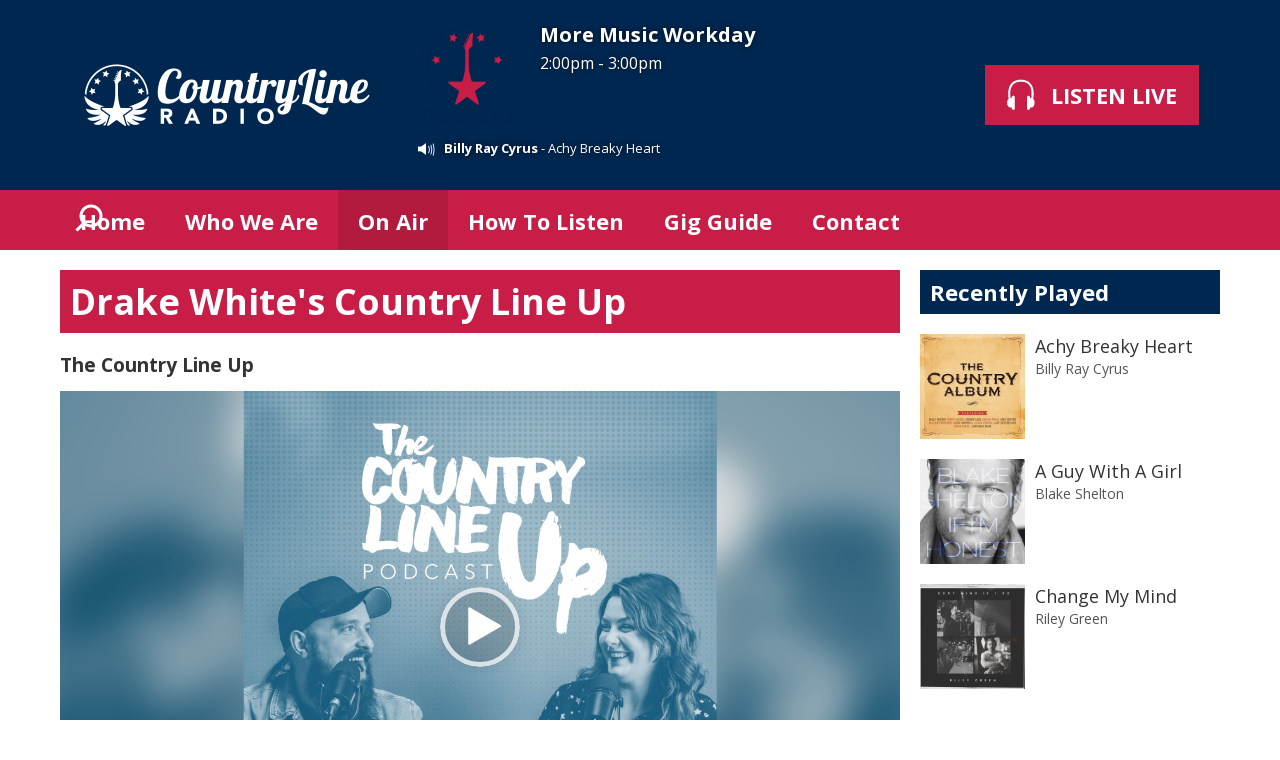

--- FILE ---
content_type: text/html; charset=UTF-8
request_url: https://www.countryline.radio/on-air/podcasts/the-country-line-up/episode/drake-whites-country-line-up/?autoplay=1
body_size: 7473
content:
<!DOCTYPE HTML>
<html  lang="en">

<head>
    <meta http-equiv="Content-Type" content="text/html; charset=utf-8">
<title>Drake White&#039;s Country Line Up - The Country Line Up - CountryLine Radio</title>
<meta name="description" content="These artists tour the world - headline some of the greatest country music festivals around... But have you ever wondered who THEY&#039;D love to see live? The Country Line Up podcast takes the biggest names in country music, and gives them the booking power to create their dream festival line up. From the iconic, to the indies - your hosts, broadcaster Sophia Franklin and UK country artist Tim Prottey-Jones, give you a backstage pass to a festival like no other.">
<meta name="keywords" content="UK Country Radio Music Country Hits Classics Chris Country, CountryLine Radio, playing Country Hits, Nashville, Country music">
<meta name="robots" content="noodp, noydir">

<!-- Facebook -->
<meta property="og:url" content="https://www.countryline.radio/on-air/podcasts/the-country-line-up/episode/drake-whites-country-line-up/">
<meta property="og:title" content="Drake White&#039;s Country Line Up - The Country Line Up">
<meta property="og:image:url" content="https://storage.buzzsprout.com/8ydf3gtdhas8oiu0wab9rqwwfjgf?.jpg">
<meta property="og:image:width" content="3000">
<meta property="og:image:height" content="3000">
<meta property="og:image:type" content="image/jpeg">
<meta property="og:description" content="These artists tour the world - headline some of the greatest country music festivals around... But have you ever wondered who THEY&#039;D love to see live? The Country Line Up podcast takes the biggest names in country music, and gives them the booking power to create their dream festival line up. From the iconic, to the indies - your hosts, broadcaster Sophia Franklin and UK country artist Tim Prottey-Jones, give you a backstage pass to a festival like no other.">
<meta property="og:site_name" content="CountryLine Radio">
<meta property="og:type" content="article">

<!-- X.com -->
<meta name="twitter:card" content="summary">
<meta name="twitter:title" content="Drake White&#039;s Country Line Up - The Country Line Up">
<meta name="twitter:description" content="These artists tour the world - headline some of the greatest country music festivals around... But have you ever wondered who THEY&#039;D love to see live? The Country Line Up podcast takes the biggest names in country music, and gives them the booking power to create their dream festival line up. From the iconic, to the indies - your hosts, broadcaster Sophia Franklin and UK country artist Tim Prottey-Jones, give you a backstage pass to a festival like no other.">
<meta name="twitter:image" content="https://storage.buzzsprout.com/8ydf3gtdhas8oiu0wab9rqwwfjgf?.jpg">
<meta name="twitter:site" content="@CountryLineRad">

<!-- iOS App ID -->
<meta name="apple-itunes-app" content="app-id=692975825">

<!-- Icons -->
<link rel="icon" href="https://mmo.aiircdn.com/67/6553d07f89f9a.png">
<link rel="apple-touch-icon" href="https://mmo.aiircdn.com/67/6553d07f89f9a.png">


<!-- Common CSS -->
<link type="text/css" href="https://c.aiircdn.com/fe/css/dist/afe-f98a36ef05.min.css" rel="stylesheet" media="screen">

<!-- Common JS -->
<script src="https://code.jquery.com/jquery-1.12.2.min.js"></script>
<script src="https://c.aiircdn.com/fe/js/dist/runtime.5b7a401a6565a36fd210.js"></script>
<script src="https://c.aiircdn.com/fe/js/dist/vendor.f6700a934cd0ca45fcf8.js"></script>
<script src="https://c.aiircdn.com/fe/js/dist/afe.10a5ff067c9b70ffe138.js"></script>

<script>
gm.properties = {"site_id":"160","page_id":null,"page_path_no_tll":"\/on-air\/podcasts\/the-country-line-up\/episode\/drake-whites-country-line-up\/","service_id":"3335"};
</script>


    <meta name="viewport" content="width=device-width, minimum-scale=1.0, initial-scale=1.0">

    <link rel="stylesheet" href="https://a.aiircdn.com/d/c/2579-rdwyqnct29ekkn.css">

    <script src="//ajax.googleapis.com/ajax/libs/webfont/1/webfont.js"></script>
    <script src="https://a.aiircdn.com/d/j/2580-c6cppm4wvoxfd1.js"></script>

<script async src="//pagead2.googlesyndication.com/pagead/js/adsbygoogle.js"></script>
<script>
  (adsbygoogle = window.adsbygoogle || []).push({
    google_ad_client: "ca-pub-7043531166918429",
    enable_page_level_ads: true
  });
</script>
<link rel="stylesheet" type="text/css" href="https://c.aiircdn.com/mediaelement/d/me-a6265efa5c.min.css" />
</head>
<body data-controller="ads" >



<div id="fb-root"></div>
<script async defer crossorigin="anonymous" 
        src="https://connect.facebook.net/en_US/sdk.js#xfbml=1&version=v13.0&autoLogAppEvents=1"
        ></script>

<!-- Google Tag Manager -->
<script>(function(w,d,s,l,i){w[l]=w[l]||[];w[l].push({'gtm.start':
new Date().getTime(),event:'gtm.js'});var f=d.getElementsByTagName(s)[0],
j=d.createElement(s),dl=l!='dataLayer'?'&l='+l:'';j.async=true;j.src=
'https://www.googletagmanager.com/gtm.js?id='+i+dl;f.parentNode.insertBefore(j,f);
})(window,document,'script','dataLayer','GTM-TPQB2KRP');</script>
<!-- End Google Tag Manager -->
<script async src="https://pagead2.googlesyndication.com/pagead/js/adsbygoogle.js?client=ca-pub-7372602089324604"
     crossorigin="anonymous"></script>
<!-- Google tag (gtag.js) -->
<script async src="https://www.googletagmanager.com/gtag/js?id=G-30CDZDFG3M"></script>
<script>
  window.dataLayer = window.dataLayer || [];
  function gtag(){dataLayer.push(arguments);}
  gtag('js', new Date());

  gtag('config', 'G-30CDZDFG3M');
</script>
<script>
(function(i,s,o,g,r,a,m){i['GoogleAnalyticsObject']=r;i[r]=i[r]||function(){
(i[r].q=i[r].q||[]).push(arguments)},i[r].l=1*new Date();a=s.createElement(o),
m=s.getElementsByTagName(o)[0];a.async=1;a.src=g;m.parentNode.insertBefore(a,m)
})(window,document,'script','//www.google-analytics.com/analytics.js','ga');

ga('create', 'UA-39812424-1', 'auto');
ga('send', 'pageview');

</script>

<div class="c-site-overlay  js-site-overlay"></div>

<div class="c-site-wrapper js-slide-move">

    <header class="c-header">

        <div class="c-leaderboard-wrapper  js-takeover-wrap">
            <div class="c-ad c-leaderboard js-spacing-on-load">

                <div class="gm-adpos" 
     data-ads-target="pos" 
     data-pos-id="5861" 
     id="ad-pos-5861"
 ></div>

            </div>
        </div>

        <div class="o-wrapper">

            <div class="dv-grid is-vertical-middle">

                <div class="dv-grid__item three-tenths m-two-fifths s-one-whole">

                    <a href="/" class="c-logo">

                        <span class="u-access">CountryLine Radio</span>

                    </a>

                </div><!--


                --><div class="dv-grid__item seven-tenths m-three-fifths s-one-whole">

                    <div class="dv-grid is-vertical-middle">

                        <div class="dv-grid__item two-thirds m-one-whole s-hide">

                                                        <div class="c-on-air">

                                <a href="" class="c-on-air__link">

                                    <img src="https://mmo.aiircdn.com/67/65548ec8e77e7.png" class="c-on-air__img  xl-one-fifth  one-quarter  s-one-sixth" alt="">

                                    <h2 class="c-on-air__show">More Music Workday</h2>

                                                                            <p class="s-m-hide c-on-air__header"> <span class="c-on-air__meta"> 2:00pm -  3:00pm</span></p>
                                                                    </a>


                                
                                                                    <div class="c-now-playing">

                                        <i class="c-now-playing__icon">Now Playing: </i><a href="/music/artist/billy-ray-cyrus/" class="c-now-playing__link">Billy Ray Cyrus</a> - Achy Breaky Heart

                                    </div>

                                
                            </div>
                            
                        </div><!--

                        --><div class="dv-grid__item one-third s-m-one-whole u-text-centered">

                            <div class="c-listen-wrapper">
                                                                    
                                        <a href="/player/"
                                           target="_blank"
                                           data-popup-size=""
                                           class="c-listen-live">
                                            <svg class="c-listen-live__icon" width="28" height="32" viewBox="0 0 28 32" xmlns="http://www.w3.org/2000/svg"><path d="M13.9.7c7 0 11 3.6 12.3 9.4.6 2.6.6 5.3.3 7.8v.4l-.2.5v.4l-.2.6c1 .9 1.5 2.3 1.5 4 0 2.7-1.5 4.8-3.4 4.8-.5 0-.9-.1-1.3-.3v1a1.5 1.5 0 01-3 .2V18.3a1.5 1.5 0 013-.2v1.2c.4-.2.8-.3 1.3-.3l.1-.3.1-.4v-.5a24.2 24.2 0 00-.2-7.3C23.1 5.5 20 2.7 14 2.7c-6.1 0-9.3 2.9-10.4 7.8-.5 2.3-.5 4.8-.2 7.1v.8l.1.3v.3c.5 0 1 0 1.3.3v-1a1.5 1.5 0 013-.2v11.2a1.5 1.5 0 01-3 .2v-1.2l-1.2.3c-2 0-3.5-2.1-3.5-4.8 0-1.7.6-3.2 1.6-4.1l-.1-.6v-.3l-.2-.5v-.4c-.3-2.6-.3-5.2.3-7.8C2.9 4.3 6.8.7 13.9.7z" fill="currentColor" fill-rule="nonzero"/></svg>
                                            <strong class="c-listen-live__text">Listen Live</strong>
                                        </a>

                                                                    
                                                            </div>

                        </div>

                    </div>

                </div>


            </div>

        </div>

    </header>

    <div class="c-nav-primary-wrapper js-nav-primary-wrapper">

        <div class=" o-wrapper ">

            <nav class="c-nav-primary">

                <h2 class="u-access"><a href="/">Navigation</a></h2>

                <button class="c-nav-toggle  js-toggle-navigation">
                    <div class="c-nav-icon">
                        <i class="c-nav-toggle__line"></i><i class="c-nav-toggle__line"></i><i class="c-nav-toggle__line"></i>
                    </div>
                    <strong class="c-nav-toggle__title">Menu</strong>
                </button>

                <ul class="global-nav-top"><li class="nav--home "><div><a href="/">
                    Home
                </a></div></li><li class="nav--about "><div><a href="/about/">
                    Who We Are
                </a></div></li><li class="nav--on-air on"><div><a href="/on-air/">
                    On Air
                </a></div><ul><li><a href="/on-air/">
                                Schedule
                            </a></li><li><a href="/on-air/staff/">
                                Our Presenters
                            </a></li><li><a href="/on-air/played/">
                                Recently Played
                            </a></li><li><a href="/on-air/playlist/">
                                Playlist
                            </a></li></ul></li><li class="nav--listen "><div><a href="/listen/">
                    How To Listen
                </a></div><ul><li><a href="/listen/">
                                DAB and Streaming
                            </a></li><li><a href="/listen/listening-on-sonos/">
                                Sonos
                            </a></li><li><a href="/listen/apple-tv/">
                                Apple TV
                            </a></li></ul></li><li class="nav--gig-guide "><div><a href="/gig-guide/">
                    Gig Guide
                </a></div></li><li class="nav--contact "><div><a href="/contact/">
                    Contact
                </a></div><ul><li><a href="/contact/">
                                Contact CountryLine Radio
                            </a></li><li><a href="/contact/privacy-policy/">
                                Privacy Policy
                            </a></li><li><a href="/contact/sign-up-for-our-newsletter/">
                                Newsletter Signup
                            </a></li></ul></li></ul>

                <button type="button" class="c-search-toggle c-search__icon  c-search__icon--white  js-search-toggle  l-show  sm-show  s-show">
                    Toggle Search Visibility
                </button>

            </nav>

        </div><div class="c-nav-overspill   js-top-nav  js-slide-move">
            <ul></ul>
        </div>

        <div class="c-search  js-search">

            <h2 class="u-access">Search</h2>

            <form class="o-wrapper  c-search__form" action="/searchresults/" method="get">

                <div class="dv-grid is-vertical-middle">

                    <div class="dv-grid__item one-whole">

                        <label class="u-access" for="q">Search</label>

                        <input placeholder="Search..." class="c-search__input  js-search__input" id="q" type="search" name="q">

                    </div><!--

                        --><button class="c-search__submit" type="submit">Search</button>


                </div>

            </form>

        </div>

    </div>

    <main class="c-page-main">
    <div class="o-wrapper ">
        <div class="c-ad c-billboard js-spacing-on-load"><div class="gm-adpos" 
     data-ads-target="pos" 
     data-pos-id="8404" 
     id="ad-pos-8404"
 ></div></div>


            <div class="dv-grid u-mb">

                <div class="dv-grid__item one-whole  dv-grid__item--flex-300 ">

                    <h1 class="o-headline">Drake White's Country Line Up</h1>

                    <div class="s-page">
                        
<div class="aiir-podcasts aiir-podcasts--episode">

    <h2 class="aiir-podcasts__episode-subhead">The Country Line Up</h2>

    
    <div class="aiir-media-player "
         data-controller="media-player">

        
            
                <video width="640" height="360" style="max-width:100%;" preload="none" playsinline autoplay data-request-url="/on-air/podcasts/record_request/?podcast_id=3429&amp;ep_id=181489">
                    <source src="https://www.buzzsprout.com/1866220/9646989-drake-white-s-country-line-up.mp3" >
                    <link href="https://storage.buzzsprout.com/8ydf3gtdhas8oiu0wab9rqwwfjgf?.jpg" rel="audioposter">
                </video>

            
        
    </div>



    <ul class="gm-actions">
        <li>
            <a href="/on-air/podcasts/the-country-line-up/" class="icon icon-home s-icon-only">Podcast Home</a>
        </li>
        <li>
            <a href="https://www.buzzsprout.com/1866220/9646989-drake-white-s-country-line-up.mp3" class="icon icon-download" download target="_blank">Download Episode</a>
        </li>
    </ul>


    <p>
        Thursday, 2 December 2021 - 34 minutes
    </p>

            <p>On episode three of <em>The Country Line Up , </em>hear the soulful and inspirational tails of Alabama&apos;s <b>Drake White.</b><br/><br/>From opening for the likes of Eric Church, Luke Bryan and Lynyrd Skynyrd - to  touring solo shows that have crowds encapsulated - Drake shares in his journey as he puts together one show stopping dream festival line up.<br/><br/>Hear stories of singing growing up, big breaks and returning to the stage after tragedy struck from Drake White as he joins our host Sophia Franklin.<br/><br/>For more exclusive country music content - download the Country Line app now.</p>
    
    
    
    <h2>Subscribe to this podcast</h2>

    <ul class="aiir-podcasts-sub-list"
        data-controller="podcast-subscribe">
                <li class="aiir-podcasts-sub-list__item"
            data-podcast-subscribe-target="item"
            data-os="ios"
            style="display:none">
            <a href="pcast://feeds.buzzsprout.com/1866220.rss" class="aiir-podcasts-sub-button" target="_blank">
                <img class="aiir-podcasts-sub-button__icon" alt="" src="https://i.aiircdn.com/podcast/apple-podcasts.svg" />
                <span class="aiir-podcasts-sub-button__label">Apple Podcasts</span>
            </a>
        </li>

                <li class="aiir-podcasts-sub-list__item"
            data-podcast-subscribe-target="item"
            data-os="desktop">
            <a href="podcast://feeds.buzzsprout.com/1866220.rss" class="aiir-podcasts-sub-button" target="_blank">
                <img class="aiir-podcasts-sub-button__icon" alt="" src="https://i.aiircdn.com/podcast/apple-podcasts.svg" />
                <span class="aiir-podcasts-sub-button__label">Apple Podcasts</span>
            </a>
        </li>

        
        <li class="aiir-podcasts-sub-list__item">
            <a href="https://feeds.buzzsprout.com/1866220.rss" class="aiir-podcasts-sub-button" target="_blank">
                <img class="aiir-podcasts-sub-button__icon" alt="" src="https://i.aiircdn.com/podcast/rss.svg" />
                <span class="aiir-podcasts-sub-button__label">RSS Feed</span>
            </a>
        </li>
    </ul>


    
<div class="aiir-share">
    <h2 class="aiir-share__header">Share</h2>
    <ul class="aiir-share__list">
        <li class="aiir-share__item">
            <a href="https://www.facebook.com/sharer/sharer.php?u=https%3A%2F%2Fwww.countryline.radio%2Fon-air%2Fpodcasts%2Fthe-country-line-up%2Fepisode%2Fdrake-whites-country-line-up%2F" 
               class="aiir-share__link aiir-share__link--facebook" 
               data-controller="popup"
               data-action="click->popup#open"
               data-popup-size-param="550x500"
               target="_blank">
                <span class="access">Share on Facebook</span>
                <svg class="aiir-share__icon" viewBox="0 0 24 24" xmlns="http://www.w3.org/2000/svg" fill-rule="evenodd" clip-rule="evenodd" stroke-linejoin="round"><path d="M23.9981 11.9991C23.9981 5.37216 18.626 0 11.9991 0C5.37216 0 0 5.37216 0 11.9991C0 17.9882 4.38789 22.9522 10.1242 23.8524V15.4676H7.07758V11.9991H10.1242V9.35553C10.1242 6.34826 11.9156 4.68714 14.6564 4.68714C15.9692 4.68714 17.3424 4.92149 17.3424 4.92149V7.87439H15.8294C14.3388 7.87439 13.8739 8.79933 13.8739 9.74824V11.9991H17.2018L16.6698 15.4676H13.8739V23.8524C19.6103 22.9522 23.9981 17.9882 23.9981 11.9991Z"></path></svg>
            </a>
        </li>
        <li class="aiir-share__item aiir-share__item--mobile-only">
            <a href="fb-messenger://share?link=https%3A%2F%2Fwww.countryline.radio%2Fon-air%2Fpodcasts%2Fthe-country-line-up%2Fepisode%2Fdrake-whites-country-line-up%2F" 
               class="aiir-share__link aiir-share__link--messenger">
                <span class="access">Share on Messenger</span>
                <svg class="aiir-share__icon" viewBox="0 0 16 16" xmlns="http://www.w3.org/2000/svg" fill-rule="evenodd" clip-rule="evenodd" stroke-linejoin="round" stroke-miterlimit="1.414"><path d="M8 0C3.582 0 0 3.316 0 7.407c0 2.332 1.163 4.41 2.98 5.77V16l2.725-1.495c.727.2 1.497.31 2.295.31 4.418 0 8-3.317 8-7.408C16 3.317 12.418 0 8 0zm.795 9.975L6.758 7.802 2.783 9.975l4.372-4.642 2.087 2.173 3.926-2.173-4.373 4.642z" fill-rule="nonzero"></path></svg>
            </a>
        </li>
        <li class="aiir-share__item aiir-share__item--desktop-only">
            <a href="http://www.facebook.com/dialog/send?&app_id=1850503301852189&link=https%3A%2F%2Fwww.countryline.radio%2Fon-air%2Fpodcasts%2Fthe-country-line-up%2Fepisode%2Fdrake-whites-country-line-up%2F&redirect_uri=https%3A%2F%2Fwww.countryline.radio%2Fon-air%2Fpodcasts%2Fthe-country-line-up%2Fepisode%2Fdrake-whites-country-line-up%2F&display=popup" 
               class="aiir-share__link aiir-share__link--messenger" 
               data-controller="popup"
               data-action="click->popup#open"
               data-popup-size-param="645x580"
               target="_blank">
                <span class="access">Share on Messenger</span>
                <svg class="aiir-share__icon" viewBox="0 0 16 16" xmlns="http://www.w3.org/2000/svg" fill-rule="evenodd" clip-rule="evenodd" stroke-linejoin="round" stroke-miterlimit="1.414"><path d="M8 0C3.582 0 0 3.316 0 7.407c0 2.332 1.163 4.41 2.98 5.77V16l2.725-1.495c.727.2 1.497.31 2.295.31 4.418 0 8-3.317 8-7.408C16 3.317 12.418 0 8 0zm.795 9.975L6.758 7.802 2.783 9.975l4.372-4.642 2.087 2.173 3.926-2.173-4.373 4.642z" fill-rule="nonzero"></path></svg>
            </a>
        </li>
        <li class="aiir-share__item">
            <a href="https://twitter.com/intent/tweet?url=https%3A%2F%2Fwww.countryline.radio%2Fon-air%2Fpodcasts%2Fthe-country-line-up%2Fepisode%2Fdrake-whites-country-line-up%2F&text=" 
            class="aiir-share__link aiir-share__link--twitter" 
            data-controller="popup"
            data-action="click->popup#open"
            data-popup-size-param="550x400"
            target="_blank">
                <span class="access">Share on X</span>
                <svg class="aiir-share__icon" role="img" viewBox="0 0 24 24" xmlns="http://www.w3.org/2000/svg"><path d="M18.901 1.153h3.68l-8.04 9.19L24 22.846h-7.406l-5.8-7.584-6.638 7.584H.474l8.6-9.83L0 1.154h7.594l5.243 6.932ZM17.61 20.644h2.039L6.486 3.24H4.298Z"/></svg>
            </a>
        </li>
         <li class="aiir-share__item">
            <a href="https://wa.me/?text=https%3A%2F%2Fwww.countryline.radio%2Fon-air%2Fpodcasts%2Fthe-country-line-up%2Fepisode%2Fdrake-whites-country-line-up%2F" 
               class="aiir-share__link aiir-share__link--whatsapp" 
               data-action="share/whatsapp/share">
                <span class="access">Share on Whatsapp</span>
                <svg class="aiir-share__icon" viewBox="0 0 16 16" xmlns="http://www.w3.org/2000/svg" fill-rule="evenodd" clip-rule="evenodd" stroke-linejoin="round" stroke-miterlimit="1.414"><path d="M11.665 9.588c-.2-.1-1.177-.578-1.36-.644-.182-.067-.315-.1-.448.1-.132.197-.514.643-.63.775-.116.13-.232.14-.43.05-.2-.1-.842-.31-1.602-.99-.592-.53-.99-1.18-1.107-1.38-.116-.2-.013-.31.087-.41.09-.09.2-.23.3-.35.098-.12.13-.2.198-.33.066-.14.033-.25-.017-.35-.05-.1-.448-1.08-.614-1.47-.16-.39-.325-.34-.448-.34-.115-.01-.248-.01-.38-.01-.134 0-.35.05-.532.24-.182.2-.696.68-.696 1.65s.713 1.91.812 2.05c.1.13 1.404 2.13 3.4 2.99.476.2.846.32 1.136.42.476.15.91.13 1.253.08.383-.06 1.178-.48 1.344-.95.17-.47.17-.86.12-.95-.05-.09-.18-.14-.38-.23M8.04 14.5h-.01c-1.18 0-2.35-.32-3.37-.92l-.24-.143-2.5.65.67-2.43-.16-.25c-.66-1.05-1.01-2.26-1.01-3.506 0-3.63 2.97-6.59 6.628-6.59 1.77 0 3.43.69 4.68 1.94 1.25 1.24 1.94 2.9 1.94 4.66-.003 3.63-2.973 6.59-6.623 6.59M13.68 2.3C12.16.83 10.16 0 8.03 0 3.642 0 .07 3.556.067 7.928c0 1.397.366 2.76 1.063 3.964L0 16l4.223-1.102c1.164.63 2.474.964 3.807.965h.004c4.39 0 7.964-3.557 7.966-7.93 0-2.117-.827-4.11-2.33-5.608"></path></svg>
            </a>
        </li>
    </ul>
</div>

    
    
</div>

                    </div>

                    


                </div><!--

                    --><div class="dv-grid__item dv-grid__item--fix-300 c-page-secondary">


                    <div class="c-ad  c-mpu js-spacing-on-load">
                        <div class="gm-adpos" 
     data-ads-target="pos" 
     data-pos-id="5858" 
     id="ad-pos-5858"
 ></div>
                    </div>

                    <div class="o-content-block  tb-recently-played">

    <h2 class="o-headline"><a href="/on-air/played/" class="o-headline__main">Recently Played</a></h2>

    <div class="o-content-block__inner">
        <ul class="gm-sec" 
             data-grid-threshold="400"
            
                         data-mode="0">
                            <li class="c-pod">
                                        	                            <a href="/music/artist/billy-ray-cyrus/" class="c-pod__link"  tabindex="-1">
                                <img src="https://is2-ssl.mzstatic.com/image/thumb/Music69/v4/24/5f/fc/245ffcba-89fa-cfa9-a0bb-1a4ce43a35b5/source/600x600bb.jpg" alt="" class="c-pod__img aiir-u-ratio--cover-square" />
                            </a>
                    	                                        <div class="c-pod__content">
                        
                        <p class="c-pod__title">Achy Breaky Heart</p>

                                                	                            	<a href="/music/artist/billy-ray-cyrus/" class="c-pod__description">Billy Ray Cyrus</a>
                        	                                            </div>
                </li>
			                <li class="c-pod">
                                        	                            <a href="/music/artist/blake-shelton/" class="c-pod__link"  tabindex="-1">
                                <img src="https://is4-ssl.mzstatic.com/image/thumb/Music20/v4/c9/e8/74/c9e8740a-fdef-1195-183f-b83550b9ef58/source/600x600bb.jpg" alt="" class="c-pod__img aiir-u-ratio--cover-square" />
                            </a>
                    	                                        <div class="c-pod__content">
                        
                        <p class="c-pod__title">A Guy With A Girl</p>

                                                	                            	<a href="/music/artist/blake-shelton/" class="c-pod__description">Blake Shelton</a>
                        	                                            </div>
                </li>
			                <li class="c-pod">
                                        	                            <a href="/music/artist/riley-green/" class="c-pod__link"  tabindex="-1">
                                <img src="https://is1-ssl.mzstatic.com/image/thumb/Music211/v4/25/fb/18/25fb1804-5862-1936-9d98-d8e7b5513413/24BMR0005677.rgb.jpg/600x600bb.jpg" alt="" class="c-pod__img aiir-u-ratio--cover-square" />
                            </a>
                    	                                        <div class="c-pod__content">
                        
                        <p class="c-pod__title">Change My Mind</p>

                                                	                            	<a href="/music/artist/riley-green/" class="c-pod__description">Riley Green</a>
                        	                                            </div>
                </li>
			        </ul>
    </div>

</div><div class="o-content-block s-m-hide  tb-facebook-page">
    <div style="overflow:hidden;" class="tb-facebook-page__container">
	<div class="fb-page" data-href="https://www.facebook.com/countrylinerad" data-width="500" data-small-header="false" data-adapt-container-width="true" data-hide-cover="false" data-show-facepile="true"  data-tabs="timeline" data-show-posts="true"></div>
    </div>
</div>

                    <div class="c-ad  c-mpu js-spacing-on-load">
                        <div class="gm-adpos" 
     data-ads-target="pos" 
     data-pos-id="5859" 
     id="ad-pos-5859"
 ></div>
                    </div>

                </div>

            </div>

            <div class="c-bottom-ads"><div class="c-ad c-ad--rectangle js-spacing-on-load"><div class="gm-adpos" 
     data-ads-target="pos" 
     data-pos-id="8400" 
     id="ad-pos-8400"
 ></div></div><div class="c-ad c-ad--rectangle js-spacing-on-load"><div class="gm-adpos" 
     data-ads-target="pos" 
     data-pos-id="8401" 
     id="ad-pos-8401"
 ></div></div><div class="c-ad c-ad--rectangle js-spacing-on-load"><div class="gm-adpos" 
     data-ads-target="pos" 
     data-pos-id="8402" 
     id="ad-pos-8402"
 ></div></div><div class="c-ad c-ad--rectangle js-spacing-on-load"><div class="gm-adpos" 
     data-ads-target="pos" 
     data-pos-id="8403" 
     id="ad-pos-8403"
 ></div></div></div>


    </div>

        <div class="c-leaderboard-wrapper  js-takeover-wrap">
            <div class="c-ad c-leaderboard js-spacing-on-load">

                <div class="gm-adpos" 
     data-ads-target="pos" 
     data-pos-id="8399" 
     id="ad-pos-8399"
 ></div>

            </div>
        </div>
    </main>


    <footer class="c-page-footer">

        <div class="o-wrapper">

            
            

                        <p class="c-copyright">
                &copy; Copyright 2025 Country Broadcasting Ltd. Powered by <a href="https://aiir.com" target="_blank" title="Aiir radio website CMS">Aiir</a>.
            </p>
        </div>

    </footer>


</div>

<script>var themeSettings = {"flipbook_visible":"1","flipbook_seconds":"6","now_playing_visible":"1","font_family":"Open Sans","colour-primary":"#c81d46","colour-secondary":"#002750","footer_text":"","site_logo":"https:\/\/mmo.aiircdn.com\/67\/6622564769c1d.png","colour-footer":"#111111","header-background":"https:\/\/mmo.aiircdn.com\/67\/64ca63b30c580.png","header_theme":"lighttext","copyright":"Country Broadcasting Ltd","flipbook_hide_caption":"","footer_heading":"","flipbook_heading":"","header_heading":""};</script><a href="/_hp/" rel="nofollow" style="display: none" aria-hidden="true">On Air</a>
<script src="https://c.aiircdn.com/mediaelement/d/me-fe5ccf8e57.min.js"></script>
</body>
</html>


--- FILE ---
content_type: text/html; charset=utf-8
request_url: https://www.google.com/recaptcha/api2/aframe
body_size: 269
content:
<!DOCTYPE HTML><html><head><meta http-equiv="content-type" content="text/html; charset=UTF-8"></head><body><script nonce="qfPzQOlKKx9UvenCcfQ0Lw">/** Anti-fraud and anti-abuse applications only. See google.com/recaptcha */ try{var clients={'sodar':'https://pagead2.googlesyndication.com/pagead/sodar?'};window.addEventListener("message",function(a){try{if(a.source===window.parent){var b=JSON.parse(a.data);var c=clients[b['id']];if(c){var d=document.createElement('img');d.src=c+b['params']+'&rc='+(localStorage.getItem("rc::a")?sessionStorage.getItem("rc::b"):"");window.document.body.appendChild(d);sessionStorage.setItem("rc::e",parseInt(sessionStorage.getItem("rc::e")||0)+1);localStorage.setItem("rc::h",'1762267606850');}}}catch(b){}});window.parent.postMessage("_grecaptcha_ready", "*");}catch(b){}</script></body></html>

--- FILE ---
content_type: text/css
request_url: https://a.aiircdn.com/d/c/2579-rdwyqnct29ekkn.css
body_size: 8174
content:
@charset "UTF-8";
/*! normalize.css v3.0.2 | MIT License | git.io/normalize */html{font-family:sans-serif;-ms-text-size-adjust:100%;-webkit-text-size-adjust:100%}body{margin:0}article,aside,details,figcaption,figure,footer,header,hgroup,main,menu,nav,section,summary{display:block}audio,canvas,progress,video{display:inline-block;vertical-align:baseline}audio:not([controls]){display:none;height:0}[hidden],template{display:none}a{background-color:transparent}a:active,a:hover{outline:0}abbr[title]{border-bottom:1px dotted}b,strong{font-weight:bold}dfn{font-style:italic}h1{font-size:2em;margin:0.67em 0}mark{background:#ff0;color:#000}small{font-size:80%}sub,sup{font-size:75%;line-height:0;position:relative;vertical-align:baseline}sup{top:-0.5em}sub{bottom:-0.25em}img{border:0}svg:not(:root){overflow:hidden}figure{margin:1em 40px}hr{-moz-box-sizing:content-box;box-sizing:content-box;height:0}pre{overflow:auto}code,kbd,pre,samp{font-family:monospace, monospace;font-size:1em}button,input,optgroup,select,textarea{color:inherit;font:inherit;margin:0}button{overflow:visible}button,select{text-transform:none}button,html input[type="button"],input[type="reset"],input[type="submit"]{-webkit-appearance:button;cursor:pointer}button[disabled],html input[disabled]{cursor:default}button::-moz-focus-inner,input::-moz-focus-inner{border:0;padding:0}input{line-height:normal}input[type="checkbox"],input[type="radio"]{box-sizing:border-box;padding:0}input[type="number"]::-webkit-inner-spin-button,input[type="number"]::-webkit-outer-spin-button{height:auto}input[type="search"]{-webkit-appearance:textfield;-moz-box-sizing:content-box;-webkit-box-sizing:content-box;box-sizing:content-box}input[type="search"]::-webkit-search-cancel-button,input[type="search"]::-webkit-search-decoration{-webkit-appearance:none}fieldset{border:1px solid #c0c0c0;margin:0 2px;padding:0.35em 0.625em 0.75em}legend{border:0;padding:0}textarea{overflow:auto}optgroup{font-weight:bold}table{border-collapse:collapse;border-spacing:0}td,th{padding:0}html{-webkit-box-sizing:border-box;-moz-box-sizing:border-box;box-sizing:border-box}*,*:before,*:after{-webkit-box-sizing:inherit;-moz-box-sizing:inherit;box-sizing:inherit}body,h1,h2,h3,h4,h5,h6,p,blockquote,pre,dl,dd,ol,ul,form,fieldset,legend,figure,table,th,td,caption,hr{margin:0;padding:0}h1,h2,h3,h4,h5,h6,ul,ol,dl,blockquote,p,address,hr,table,fieldset,figure,pre{margin-bottom:1.25rem}ul,ol,dd{margin-left:1.25rem}body{--aiir-fw-actions-bg: #c81d46;--aiir-fw-actions-color: #ffffff;--aiir-fw-actions-hover-bg: #de204e;--aiir-fw-actions-hover-color: #ffffff;--aiir-fw-sec-button-bg: #c81d46;--aiir-fw-sec-button-color: #ffffff;--aiir-fw-sec-button-hover-bg: #de204e;--aiir-fw-sec-button-hover-color: #ffffff;--aiir-fw-sec-button-font-size: 0.875rem;--aiir-fw-sec-title-font-size: 1.125rem;--aiir-fw-sec-title-line-height: 1.25;--aiir-fw-sec-title-color: #333;--aiir-fw-sec-desc-font-size: 0.875rem;--aiir-fw-sec-subtext-font-size: 0.875rem;--aiir-fw-sec-meta-font-size: 0.875rem}html{font-size:1em}@media only screen and (max-width:480px){html{font-size:0.8em}}html,body{line-height:1.5;background-color:#FFF;color:#555;font-family:"Open Sans", sans-serif;-webkit-font-smoothing:antialiased;-moz-osx-font-smoothing:grayscale}h1{font-size:36px;font-size:2.25rem;line-height:1.3333333333}@media only screen and (max-width:480px){h1{font-size:28px;font-size:1.75rem;line-height:1.7142857143}}h2{font-size:28px;font-size:1.75rem;line-height:1.7142857143}@media only screen and (max-width:480px){h2{font-size:24px;font-size:1.5rem;line-height:1}}h3{font-size:24px;font-size:1.5rem;line-height:1}@media only screen and (max-width:480px){h3{font-size:20px;font-size:1.25rem;line-height:1.2}}h4{font-size:20px;font-size:1.25rem;line-height:1.2}@media only screen and (max-width:480px){h4{font-size:18px;font-size:1.125rem;line-height:1.3333333333}}h5{font-size:18px;font-size:1.125rem;line-height:1.3333333333}h6{font-size:16px;font-size:1rem;line-height:1.5}h1,h2,h3,h4,h5,h6{font-weight:bold;line-height:1.2}a{color:#333;text-decoration:none}.no-touch a:hover,.no-touch a:focus{text-decoration:underline}img{max-width:100%;font-style:italic;vertical-align:middle}img[width],img[height]{max-width:none}.o-wrapper{max-width:1180px;padding-right:0.625rem;padding-left:0.625rem;margin-right:auto;margin-left:auto}.o-wrapper:after{content:"";display:table;clear:both}.dv-container{max-width:980px;margin:0 auto}.dv-container--large{max-width:1180px;margin:0 auto}.dv-container--padded{padding:0 20px}@media only screen and (max-width:480px){.dv-container--padded{padding:0 10px}}.ie8 .dv-container{width:980px}.ie8 .dv-container--large{width:1180px}.is-vertical-middle .dv-grid__item{vertical-align:middle}.is-centered-content{text-align:center}.height-half{height:50%;box-sizing:border-box}.max{max-width:100%}.center{display:block;margin-left:auto;margin-right:auto}.mpu{max-width:300px;max-height:250px}.leaderboard{max-width:728px;max-height:90px}main img{max-width:100%}.dv-grid{list-style:none;margin:0;padding:0;margin-left:-20px}.dv-grid__item{display:inline-block;vertical-align:top;-webkit-box-sizing:border-box;-moz-box-sizing:border-box;box-sizing:border-box;padding-left:20px}html[dir="rtl"] .dv-grid{margin-right:-20px;margin-left:0}html[dir="rtl"] .dv-grid__item{padding-left:0;padding-right:20px}.dv-grid__item--flex-728{width:100%;padding-right:748px}.dv-grid__item--flex-300{width:100%;padding-right:320px}.dv-grid__item--flex-250{width:100%;padding-right:270px}.dv-grid__item--flex-200{width:100%;padding-right:240px}.dv-grid__item--flex-160{width:100%;padding-right:200px}.dv-grid__item--flex-120{width:100%;padding-right:140px}.dv-grid__item--fix-728{width:748px;margin-left:-748px}.dv-grid__item--fix-300{width:320px;margin-left:-320px}.dv-grid__item--fix-250{width:270px;margin-left:-270px}.dv-grid__item--fix-200{width:220px;margin-left:-220px}.dv-grid__item--fix-160{width:180px;margin-left:-180px}.dv-grid__item--fix-120{width:140px;margin-left:-140px}html[dir="rtl"] .dv-grid__item--flex-300{width:100%;padding-left:320px;padding-right:20px}html[dir="rtl"] .dv-grid__item--fix-300{margin-right:-320px;margin-left:0}@media only screen and (max-width:979px){.dv-grid__item--flex-728{width:100%;padding-right:0}.dv-grid__item--fix-728{width:100%;margin-left:0}.dv-grid__item--flex-728-l{width:100%;padding-left:20px;min-height:0}.dv-grid__item--fix-728-l{width:100%;position:static}}@media only screen and (max-width:799px){.dv-grid__item--flex-300{padding-right:0}.dv-grid__item--fix-300{width:100%;margin-left:0}.dv-grid__item--flex-250{padding-right:0}.dv-grid__item--fix-250{width:100%;margin-left:0}.dv-grid__item--flex-200{padding-right:0}.dv-grid__item--fix-200{width:100%;margin-left:0}html[dir="rtl"] .dv-grid__item--flex-300{padding-left:0;padding-right:20px}html[dir="rtl"] .dv-grid__item--fix-300{margin-right:0}}@media only screen and (max-width:699px){.dv-grid__item--flex-160{padding-right:0}.dv-grid__item--fix-160{width:100%;margin-left:0}.dv-grid__item--flex-120{padding-right:0}.dv-grid__item--fix-120{width:100%;margin-left:0}}.hide{display:none}.one-whole{width:100%}.one-half,.two-quarters,.three-sixths,.four-eighths,.five-tenths,.six-twelfths{width:50%}.one-third,.two-sixths,.four-twelfths{width:33.333%}.two-thirds,.four-sixths,.eight-twelfths{width:66.666%}.one-quarter,.two-eighths,.three-twelfths{width:25%}.three-quarters,.six-eighths,.nine-twelfths{width:75%}.one-fifth,.two-tenths{width:20%}.two-fifths,.four-tenths{width:40%}.three-fifths,.six-tenths{width:60%}.four-fifths,.eight-tenths{width:80%}.one-sixth,.two-twelfths{width:16.666%}.five-sixths,.ten-twelfths{width:83.333%}.one-eighth{width:12.5%}.three-eighths{width:37.5%}.five-eighths{width:62.5%}.seven-eighths{width:87.5%}.one-tenth{width:10%}.three-tenths{width:30%}.seven-tenths{width:70%}.nine-tenths{width:90%}.one-twelfth{width:8.333%}.five-twelfths{width:41.666%}.seven-twelfths{width:58.333%}.eleven-twelfths{width:91.666%}@media only screen and (max-width:480px){.s-one-whole{width:100%}.s-one-half,.s-two-quarters,.s-three-sixths,.s-four-eighths,.s-five-tenths,.s-six-twelfths{width:50%}.s-one-third,.s-two-sixths,.s-four-twelfths{width:33.333%}.s-two-thirds,.s-four-sixths,.s-eight-twelfths{width:66.666%}.s-one-quarter,.s-two-eighths,.s-three-twelfths{width:25%}.s-three-quarters,.s-six-eighths,.s-nine-twelfths{width:75%}.s-one-fifth,.s-two-tenths{width:20%}.s-two-fifths,.s-four-tenths{width:40%}.s-three-fifths,.s-six-tenths{width:60%}.s-four-fifths,.s-eight-tenths{width:80%}.s-one-sixth,.s-two-twelfths{width:16.666%}.s-five-sixths,.s-ten-twelfths{width:83.333%}.s-one-eighth{width:12.5%}.s-three-eighths{width:37.5%}.s-five-eighths{width:62.5%}.s-seven-eighths{width:87.5%}.s-one-tenth{width:10%}.s-three-tenths{width:30%}.s-seven-tenths{width:70%}.s-nine-tenths{width:90%}.s-one-twelfth{width:8.333%}.s-five-twelfths{width:41.666%}.s-seven-twelfths{width:58.333%}.s-eleven-twelfths{width:91.666%}.s-hide{display:none}.s-show{display:block}}@media only screen and (min-width:481px) and (max-width:799px){.m-one-whole{width:100%}.m-one-half,.m-two-quarters,.m-three-sixths,.m-four-eighths,.m-five-tenths,.m-six-twelfths{width:50%}.m-one-third,.m-two-sixths,.m-four-twelfths{width:33.333%}.m-two-thirds,.m-four-sixths,.m-eight-twelfths{width:66.666%}.m-one-quarter,.m-two-eighths,.m-three-twelfths{width:25%}.m-three-quarters,.m-six-eighths,.m-nine-twelfths{width:75%}.m-one-fifth,.m-two-tenths{width:20%}.m-two-fifths,.m-four-tenths{width:40%}.m-three-fifths,.m-six-tenths{width:60%}.m-four-fifths,.m-eight-tenths{width:80%}.m-one-sixth,.m-two-twelfths{width:16.666%}.m-five-sixths,.m-ten-twelfths{width:83.333%}.m-one-eighth{width:12.5%}.m-three-eighths{width:37.5%}.m-five-eighths{width:62.5%}.m-seven-eighths{width:87.5%}.m-one-tenth{width:10%}.m-three-tenths{width:30%}.m-seven-tenths{width:70%}.m-nine-tenths{width:90%}.m-one-twelfth{width:8.333%}.m-five-twelfths{width:41.666%}.m-seven-twelfths{width:58.333%}.m-eleven-twelfths{width:91.666%}.m-show{display:block}.m-hide{display:none}}@media only screen and (min-width:481px) and (max-width:659px){.sm-one-whole{width:100%}.sm-one-half,.sm-two-quarters,.sm-three-sixths,.sm-four-eighths,.sm-five-tenths,.sm-six-twelfths{width:50%}.sm-one-third,.sm-two-sixths,.sm-four-twelfths{width:33.333%}.sm-two-thirds,.sm-four-sixths,.sm-eight-twelfths{width:66.666%}.sm-one-quarter,.sm-two-eighths,.sm-three-twelfths{width:25%}.sm-three-quarters,.sm-six-eighths,.sm-nine-twelfths{width:75%}.sm-one-fifth,.sm-two-tenths{width:20%}.sm-two-fifths,.sm-four-tenths{width:40%}.sm-three-fifths,.sm-six-tenths{width:60%}.sm-four-fifths,.sm-eight-tenths{width:80%}.sm-one-sixth,.sm-two-twelfths{width:16.666%}.sm-five-sixths,.sm-ten-twelfths{width:83.333%}.sm-one-eighth{width:12.5%}.sm-three-eighths{width:37.5%}.sm-five-eighths{width:62.5%}.sm-seven-eighths{width:87.5%}.sm-one-tenth{width:10%}.sm-three-tenths{width:30%}.sm-seven-tenths{width:70%}.sm-nine-tenths{width:90%}.sm-one-twelfth{width:8.333%}.sm-five-twelfths{width:41.666%}.sm-seven-twelfths{width:58.333%}.sm-eleven-twelfths{width:91.666%}.sm-show{display:block}.sm-hide{display:none}}@media only screen and (max-width:799px){.s-m-one-whole{width:100%}.s-m-one-half,.s-m-two-quarters,.s-m-three-sixths,.s-m-four-eighths,.s-m-five-tenths,.s-m-six-twelfths{width:50%}.s-m-one-third,.s-m-two-sixths,.s-m-four-twelfths{width:33.333%}.s-m-two-thirds,.s-m-four-sixths,.s-m-eight-twelfths{width:66.666%}.s-m-one-quarter,.s-m-two-eighths,.s-m-three-twelfths{width:25%}.s-m-three-quarters,.s-m-six-eighths,.s-m-nine-twelfths{width:75%}.s-m-one-fifth,.s-m-two-tenths{width:20%}.s-m-two-fifths,.s-m-four-tenths{width:40%}.s-m-three-fifths,.s-m-six-tenths{width:60%}.s-m-four-fifths,.s-m-eight-tenths{width:80%}.s-m-one-sixth,.s-m-two-twelfths{width:16.666%}.s-m-five-sixths,.s-m-ten-twelfths{width:83.333%}.s-m-one-eighth{width:12.5%}.s-m-three-eighths{width:37.5%}.s-m-five-eighths{width:62.5%}.s-m-seven-eighths{width:87.5%}.s-m-one-tenth{width:10%}.s-m-three-tenths{width:30%}.s-m-seven-tenths{width:70%}.s-m-nine-tenths{width:90%}.s-m-one-twelfth{width:8.333%}.s-m-five-twelfths{width:41.666%}.s-m-seven-twelfths{width:58.333%}.s-m-eleven-twelfths{width:91.666%}.s-m-show{display:block}.s-m-hide{display:none}}@media only screen and (min-width:800px){.l-one-whole{width:100%}.l-one-half,.l-two-quarters,.l-three-sixths,.l-four-eighths,.l-five-tenths,.l-six-twelfths{width:50%}.l-one-third,.l-two-sixths,.l-four-twelfths{width:33.333%}.l-two-thirds,.l-four-sixths,.l-eight-twelfths{width:66.666%}.l-one-quarter,.l-two-eighths,.l-three-twelfths{width:25%}.l-three-quarters,.l-six-eighths,.l-nine-twelfths{width:75%}.l-one-fifth,.l-two-tenths{width:20%}.l-two-fifths,.l-four-tenths{width:40%}.l-three-fifths,.l-six-tenths{width:60%}.l-four-fifths,.l-eight-tenths{width:80%}.l-one-sixth,.l-two-twelfths{width:16.666%}.l-five-sixths,.l-ten-twelfths{width:83.333%}.l-one-eighth{width:12.5%}.l-three-eighths{width:37.5%}.l-five-eighths{width:62.5%}.l-seven-eighths{width:87.5%}.l-one-tenth{width:10%}.l-three-tenths{width:30%}.l-seven-tenths{width:70%}.l-nine-tenths{width:90%}.l-one-twelfth{width:8.333%}.l-five-twelfths{width:41.666%}.l-seven-twelfths{width:58.333%}.l-eleven-twelfths{width:91.666%}.l-show{display:block}.l-hide{display:none}}@media only screen and (min-width:980px){.xl-one-whole{width:100%}.xl-one-half,.xl-two-quarters,.xl-three-sixths,.xl-four-eighths,.xl-five-tenths,.xl-six-twelfths{width:50%}.xl-one-third,.xl-two-sixths,.xl-four-twelfths{width:33.333%}.xl-two-thirds,.xl-four-sixths,.xl-eight-twelfths{width:66.666%}.xl-one-quarter,.xl-two-eighths,.xl-three-twelfths{width:25%}.xl-three-quarters,.xl-six-eighths,.xl-nine-twelfths{width:75%}.xl-one-fifth,.xl-two-tenths{width:20%}.xl-two-fifths,.xl-four-tenths{width:40%}.xl-three-fifths,.xl-six-tenths{width:60%}.xl-four-fifths,.xl-eight-tenths{width:80%}.xl-one-sixth,.xl-two-twelfths{width:16.666%}.xl-five-sixths,.xl-ten-twelfths{width:83.333%}.xl-one-eighth{width:12.5%}.xl-three-eighths{width:37.5%}.xl-five-eighths{width:62.5%}.xl-seven-eighths{width:87.5%}.xl-one-tenth{width:10%}.xl-three-tenths{width:30%}.xl-seven-tenths{width:70%}.xl-nine-tenths{width:90%}.xl-one-twelfth{width:8.333%}.xl-five-twelfths{width:41.666%}.xl-seven-twelfths{width:58.333%}.xl-eleven-twelfths{width:91.666%}.xl-show{display:block}.xl-hide{display:none}}.o-headline{margin-bottom:1.25rem;background:#c81d46;padding:0.625rem;color:#fff}.c-page-secondary .o-headline{background:#002750;color:#fff;font-size:22px;font-size:1.375rem;line-height:1.0909090909}.o-headline--underline{padding-bottom:0.3125rem;border-bottom:4px solid #c81d46}.c-page-secondary .o-headline--underline{border-bottom-color:#002750}.o-headline__main,.o-headline__sub{margin-bottom:0;color:inherit}.o-headline--block{background:#c81d46;padding:6px 12px;color:#fff;margin-bottom:20px;font-size:27px;font-size:1.6875rem;line-height:1.7777777778;position:relative;display:block}.o-media{display:table;width:100%}.no-touch .o-media:hover,.no-touch .o-media:focus{text-decoration:none}.no-touch .o-media:hover .c-panel__headline,.no-touch .o-media:focus .c-panel__headline{color:#333;text-decoration:underline}.o-media__img,.o-media__body{display:table-cell;vertical-align:top}.o-media--middle>.o-media__img,.o-media--middle>.o-media__body{vertical-align:middle}.o-media__img{padding-right:1.25rem}.o-media__img img{max-width:none}.o-media__body{width:100%}.o-list-inline{margin:0;padding:0;list-style:none}.o-list-inline__item{display:inline-block}.o-list{margin-left:0;list-style:none}.o-list__item{margin-bottom:1.25rem}.o-content-block{margin-bottom:1.25rem}.c-page-main{background:#fff;padding-top:1.25rem}.gm-has-takeover .c-page-main{max-width:1180px;margin:0 auto}.c-ad{overflow:hidden;max-width:100%}.c-ad img{width:100%;height:auto}.c-leaderboard-wrapper{max-width:1180px;margin:0 auto}.c-leaderboard{max-width:728px;max-height:90px;margin-left:auto;margin-right:auto;box-sizing:content-box}.c-leaderboard.has-content{padding-top:1.25rem;padding-bottom:1.25rem}@media only screen and (max-width:748px){.c-leaderboard.has-content{padding-top:0;padding-bottom:0}}.c-mpu{width:300px;margin-left:auto;margin-right:auto}.c-mpu.has-content{margin-bottom:1.25rem}.c-sponsor{width:468px;max-height:80px;margin-left:auto;margin-right:auto}.c-bottom-ads{text-align:center}.c-ad--rectangle{display:inline-block}.c-ad--rectangle.has-content{margin:0.625rem;max-width:40%;width:180px}.c-billboard{max-width:970px;overflow:hidden;margin:0 auto}.c-billboard.has-content{margin-bottom:1.25rem}.s-page .button,.c-btn{display:inline-block;background-color:#c81d46;color:#fff;border-radius:3px;padding:8px 20px;font-size:18px;font-size:1.125rem;line-height:1.3333333333;text-align:center;border:none;text-decoration:none;-webkit-transition:background 0.175s ease-in-out;-moz-transition:background 0.175s ease-in-out;-ms-transition:background 0.175s ease-in-out;-o-transition:background 0.175s ease-in-out;transition:background 0.175s ease-in-out}.no-touch .s-page .button:hover,.no-touch .s-page .button:focus,.no-touch .c-btn:hover,.no-touch .c-btn:focus{text-decoration:none;box-shadow:inset 0px 0px 60px #b21a3e;color:#fff}.c-btn--white-fill{color:#c81d46;background:#fff}.no-touch .c-btn--white-fill:hover,.no-touch .c-btn--white-fill:focus{background:#f0f0f0;color:#c81d46}.c-btn--large{padding:0.625rem 1.25rem}.c-btn--small{font-size:13px;font-size:0.8125rem;line-height:1;padding:0.5rem}.c-btn__text{font-size:18px;font-size:1.125rem;line-height:1.3333333333;margin-bottom:0;display:inline-block;vertical-align:middle}.c-btn--large .c-btn__text{font-size:24px;font-size:1.5rem;line-height:1}.c-btn--small .c-btn__text{font-size:14px;font-size:0.875rem;line-height:1.7142857143}.c-btn--full-width{width:100%}.c-nav-primary-wrapper{background-color:#c81d46}.gm-has-takeover .c-nav-primary-wrapper{margin-left:auto;margin-right:auto;max-width:1180px}.c-nav-toggle{position:absolute;inset-inline-end:70px;top:0;background:none;border:none;padding:0 10px;line-height:60px}.no-touch .c-nav-toggle:hover,.no-touch .c-nav-toggle:focus{outline:none}@media only screen and (max-width:800px){.c-nav-toggle{width:230px;width:calc(100% - 100px);inset-inline-start:0;text-align:start}}.c-nav-icon{display:inline-block;vertical-align:middle}.c-nav-toggle__line{width:26px;border-radius:3px;height:4px;background:#fff;margin:2px 0;display:block;float:left;clear:left;-webkit-transition:all 0.175s ease-in-out;-moz-transition:all 0.175s ease-in-out;-ms-transition:all 0.175s ease-in-out;-o-transition:all 0.175s ease-in-out;transition:all 0.175s ease-in-out}.nav--is-active .c-nav-toggle__line:first-child{-moz-transform:translate(0, 6px) rotate(-45deg);-o-transform:translate(0, 6px) rotate(-45deg);-ms-transform:translate(0, 6px) rotate(-45deg);-webkit-transform:translate(0, 6px) rotate(-45deg);transform:translate(0, 6px) rotate(-45deg)}.nav--is-active .c-nav-toggle__line:nth-child(2){opacity:0}.nav--is-active .c-nav-toggle__line:last-child{-moz-transform:translate(0, -6px) rotate(45deg);-o-transform:translate(0, -6px) rotate(45deg);-ms-transform:translate(0, -6px) rotate(45deg);-webkit-transform:translate(0, -6px) rotate(45deg);transform:translate(0, -6px) rotate(45deg)}.c-nav-toggle__title{margin-inline-start:10px;display:inline-block;vertical-align:middle;color:#fff;font-size:16px;font-size:1rem;line-height:1.5}.c-nav-primary{position:relative;margin-left:auto;margin-right:auto}.global-nav-top{list-style:none;margin-bottom:0;margin-left:0;min-height:60px}.global-nav-top>li{display:inline-block;position:relative}.global-nav-top>li.on>div>a{background-color:#b21a3e}.global-nav-top>li:last-child ul{left:auto;right:0}.no-touch .global-nav-top>li:hover>div>a,.no-touch .global-nav-top>li:focus>div>a{box-shadow:inset 0px 0px 60px #b21a3e;text-decoration:none}.no-touch .global-nav-top>li:hover ul,.no-touch .global-nav-top>li:focus ul{display:block}.global-nav-top>li a{color:#fff;font-size:22px;font-size:1.375rem;line-height:1;padding:20px 20px;display:block;height:60px;font-weight:bold;-webkit-transition:box-shadow 0.175s ease-in-out;-moz-transition:box-shadow 0.175s ease-in-out;-ms-transition:box-shadow 0.175s ease-in-out;-o-transition:box-shadow 0.175s ease-in-out;transition:box-shadow 0.175s ease-in-out}.global-nav-top>li>ul{display:none;background:#de204e;position:absolute;top:100%;inset-inline-start:0;z-index:1000;list-style:none;margin-left:0;width:250px}.global-nav-top>li>ul a{font-size:18px;font-size:1.125rem;line-height:1.3333333333;height:auto;padding-top:15px;padding-bottom:15px}@media only screen and (min-width:801px){.c-nav-overspill{display:none;background:#b21a3e}.c-nav-overspill ul{margin-bottom:0;list-style:none;margin-left:0}.c-nav-overspill ul li a{padding:15px;text-align:center;display:block;font-size:18px;font-size:1.125rem;line-height:1.3333333333;color:#fff}.c-nav-overspill ul li ul{display:none}.c-nav-overspill ul li:hover ul{display:block}.c-nav-overspill ul li ul li{width:100%}.has-open-navigation .c-nav-overspill{display:block}.gm-has-takeover .c-nav-overspill{max-width:960px;margin-left:auto;margin-right:auto}}@media only screen and (max-width:800px){.c-nav-overspill{position:fixed;width:200px;height:100%;top:0;z-index:9999;background:#c81d46;font-size:0.9em;font-weight:bold;box-shadow:inset -10px 0 6px -9px rgba(0, 0, 0, 0.7);overflow:auto;-webkit-overflow-scrolling:touch;-moz-transform:translate3d(-200px, 0, 0);-o-transform:translate3d(-200px, 0, 0);-ms-transform:translate3d(-200px, 0, 0);-webkit-transform:translate3d(-200px, 0, 0);transform:translate3d(-200px, 0, 0)}html[dir="rtl"] .c-nav-overspill{-moz-transform:translate3d(200px, 0, 0);-o-transform:translate3d(200px, 0, 0);-ms-transform:translate3d(200px, 0, 0);-webkit-transform:translate3d(200px, 0, 0);transform:translate3d(200px, 0, 0);box-shadow:inset 10px 0 6px -9px rgba(0, 0, 0, 0.7)}.c-nav-overspill ul{list-style:none;margin-left:0;margin-bottom:0}.c-nav-overspill ul li a{padding:10px 20px;display:block;font-size:18px;font-size:1.125rem;line-height:1.3333333333;font-weight:bold;color:#fff}.c-nav-overspill ul li ul li a{padding-left:30px;font-size:16px;font-size:1rem;line-height:1.5;font-weight:normal}.c-site-wrapper.is-active{-moz-transform:translate3d(200px, 0, 0);-o-transform:translate3d(200px, 0, 0);-ms-transform:translate3d(200px, 0, 0);-webkit-transform:translate3d(200px, 0, 0);transform:translate3d(200px, 0, 0);overflow-y:hidden;height:100%}html[dir="rtl"] .c-site-wrapper.is-active{-moz-transform:translate3d(-200px, 0, 0);-o-transform:translate3d(-200px, 0, 0);-ms-transform:translate3d(-200px, 0, 0);-webkit-transform:translate3d(-200px, 0, 0);transform:translate3d(-200px, 0, 0)}.has-open-navigation .c-nav-overspill{height:100%}.c-nav-overspill,.c-site-wrapper{-webkit-transition:-webkit-transform 0.2s cubic-bezier(0.16, 0.68, 0.43, 0.99);-moz-transition:-webkit-transform 0.2s cubic-bezier(0.16, 0.68, 0.43, 0.99);-ms-transition:-webkit-transform 0.2s cubic-bezier(0.16, 0.68, 0.43, 0.99);-o-transition:-webkit-transform 0.2s cubic-bezier(0.16, 0.68, 0.43, 0.99);transition:-webkit-transform 0.2s cubic-bezier(0.16, 0.68, 0.43, 0.99);-webkit-transition:transform 0.2s cubic-bezier(0.16, 0.68, 0.43, 0.99);-moz-transition:transform 0.2s cubic-bezier(0.16, 0.68, 0.43, 0.99);-ms-transition:transform 0.2s cubic-bezier(0.16, 0.68, 0.43, 0.99);-o-transition:transform 0.2s cubic-bezier(0.16, 0.68, 0.43, 0.99);transition:transform 0.2s cubic-bezier(0.16, 0.68, 0.43, 0.99)}.c-site-overlay{display:none;position:relative}.c-site-overlay::after,.c-site-overlay::before{content:"";background:#fff;width:30px;height:4px;display:block;position:absolute;inset-inline-end:1.25rem;top:6.25rem}.c-site-overlay::after{-moz-transform:rotate(45deg);-o-transform:rotate(45deg);-ms-transform:rotate(45deg);-webkit-transform:rotate(45deg);transform:rotate(45deg)}.c-site-overlay::before{-moz-transform:rotate(-45deg);-o-transform:rotate(-45deg);-ms-transform:rotate(-45deg);-webkit-transform:rotate(-45deg);transform:rotate(-45deg)}.has-open-navigation{overflow-x:hidden;height:100%}.has-open-navigation .c-site-overlay{display:block;position:fixed;top:-3.75rem;right:0;bottom:0;left:0;z-index:9998;background-color:rgba(0, 0, 0, 0.7);-webkit-animation:fade 0.5s;-moz-animation:fade 0.5s;-o-animation:fade 0.5s;animation:fade 0.5s}.c-nav-overspill.is-active{-moz-transform:translate3d(0, 0, 0);-o-transform:translate3d(0, 0, 0);-ms-transform:translate3d(0, 0, 0);-webkit-transform:translate3d(0, 0, 0);transform:translate3d(0, 0, 0)}html[dir="rtl"] .c-nav-overspill.is-active{-moz-transform:translate3d(0, 0, 0);-o-transform:translate3d(0, 0, 0);-ms-transform:translate3d(0, 0, 0);-webkit-transform:translate3d(0, 0, 0);transform:translate3d(0, 0, 0)}}.c-logo{width:100%;display:inline-block;vertical-align:middle;background-image:url("https://mmo.aiircdn.com/67/6622564769c1d.png");background-position:center;margin-bottom:1.25rem;margin-top:1.25rem;background-repeat:no-repeat;background-size:contain;max-height:150px;text-indent:-9999px}@media only screen and (max-width:799px){.c-logo{min-height:100px}}@media only screen and (max-width:480px){.c-logo{max-height:60px;min-height:60px;margin-top:10px;margin-bottom:10px}}.c-logo::before{padding-top:50%;content:"";display:block}.c-logo__text{display:none}.c-header{background-image:url("https://mmo.aiircdn.com/67/64ca63b30c580.png");background-position:center;background-size:cover}.gm-has-takeover .c-header{max-width:1180px;margin:0 auto}.c-listen-wrapper{display:inline-flex;flex-direction:column}@media only screen and (max-width:800px){.c-listen-wrapper{margin-bottom:1.25rem;flex-direction:row}}@media only screen and (max-width:720px){.c-listen-wrapper{flex-direction:column}}@media only screen and (max-width:480px){.c-listen-wrapper{flex-direction:row}}.c-listen-live{font-size:22px;font-size:1.375rem;line-height:1.0909090909;background:#c81d46;color:#fff;padding:14px 22px;display:inline-flex;align-items:center;justify-content:center;text-transform:uppercase;-webkit-transition:box-shadow 0.175s ease-in-out;-moz-transition:box-shadow 0.175s ease-in-out;-ms-transition:box-shadow 0.175s ease-in-out;-o-transition:box-shadow 0.175s ease-in-out;transition:box-shadow 0.175s ease-in-out}@media only screen and (max-width:800px){.c-listen-live{font-size:16px;font-size:1rem;line-height:1.5;padding:6px 25px}}.no-touch .c-listen-live:hover,.no-touch .c-listen-live:focus{box-shadow:inset 0 0 60px #b21a3e;text-decoration:none}.c-listen-live--secondary{margin-top:10px;font-size:18px;font-size:1.125rem;line-height:1.3333333333}@media only screen and (max-width:800px){.c-listen-live--secondary{font-size:16px;font-size:1rem;line-height:1.5}}@media only screen and (max-width:800px){.c-listen-live--secondary{margin-top:0;margin-inline-start:10px}}@media only screen and (max-width:720px){.c-listen-live--secondary{margin-top:10px;margin-inline-start:0}}@media only screen and (max-width:480px){.c-listen-live--secondary{margin-top:0;margin-inline-start:10px}}.c-listen-live__icon{display:inline-block;width:28px;height:32px;margin-inline-end:16px;vertical-align:middle;flex-shrink:0}.no-touch .c-listen-live__icon:hover,.no-touch .c-listen-live__icon:focus{text-decoration:none}.c-listen-live--secondary .c-listen-live__icon{width:21px;height:24px}@media only screen and (max-width:599px){.c-listen-live__icon{width:21px;height:24px}}@media only screen and (max-width:480px){.c-listen-live__icon{display:none}}.c-listen-live__text{vertical-align:middle;display:inline-block}.c-page-footer{background-color:#111111;padding:0.875rem}.gm-has-takeover .c-page-footer{max-width:1180px;margin:0 auto}.c-copyright{text-align:center;color:#fff;font-weight:bold;margin-bottom:0}.c-copyright a,.c-copyright__link{color:#fff;text-decoration:none}.c-footer-text{text-align:center;color:#fff}.c-page-footer__link{color:#fff}.c-footer-links{text-align:center;margin-bottom:1.25rem;display:flex;justify-content:center;gap:1.25rem}.c-pod{margin-bottom:1.25rem}.c-pod__link{display:block}.no-touch .c-pod__link:hover,.no-touch .c-pod__link:focus{color:#333}.c-pod__img{margin-right:0.625rem;float:left;width:35%}html[dir="rtl"] .c-pod__img{float:right;margin-right:0;margin-left:0.625rem}.grid .c-pod__img{float:none;margin-right:0;width:100%;margin-bottom:0.625rem}html[dir="rtl"] .grid .c-pod__img{float:none;margin-left:0}.c-pod__title{font-size:18px;font-size:1.125rem;line-height:1.3333333333;color:#333;margin-bottom:0;display:block}.grid .c-pod__title{margin-bottom:0.625rem}.c-pod__description{font-size:14px;font-size:0.875rem;line-height:1.5;color:#555;margin-bottom:0;overflow:hidden}.c-pod__content{overflow:hidden}.c-pod__img[src=""]{display:none}.c-pod__img[src*="https://i.aiircdn.com/pixel.gif"]{display:none}.c-carousel{margin-bottom:1.25rem;position:relative}.c-carousel-list{list-style:none;margin-left:0;margin-bottom:0}.c-carousel-list__item{display:none}.c-carousel-list__item:first-child{display:block}.c-carousel-dock{width:300px;height:100%;position:absolute;top:0;inset-inline-end:0;overflow:hidden;background:rgba(0, 39, 80, 0.7)}.is-stacked .c-carousel-dock{position:relative;padding-left:0;padding-right:0;background:rgba(0, 39, 80, 0.9);width:100%;height:auto}.c-carousel--no-caption .c-carousel-dock{background:none}.c-carousel--no-caption.is-stacked .c-carousel-dock{padding:10px 0}.c-carousel-dock-list{list-style:none;z-index:200;position:relative;margin:1.25rem}.is-stacked .c-carousel-dock-list{text-align:center;width:100%;padding-right:64px;padding-left:64px;margin-left:0;margin-right:0;margin-bottom:10px;margin-top:10px}.c-carousel-dock-list__item{display:none}.c-carousel-dock-list__item:first-child{display:block}.c-carousel__img{display:block;width:100%}.c-carousel__title{color:#fff;font-size:30px;font-size:1.875rem;line-height:1.4;font-weight:bold}.c-carousel__desc{color:#fff;font-size:20px;font-size:1.25rem;line-height:1.2;text-shadow:0 2px 7px rgba(0, 0, 0, 0.1);padding-inline-end:60px;margin-bottom:1.25rem;font-weight:100;margin-top:1.25rem}.is-stacked .c-carousel__title{font-size:22px;font-size:1.375rem;line-height:1.0909090909;color:#fff;line-height:1.2}.is-stacked .c-carousel__desc{font-size:15px;font-size:0.9375rem;line-height:1.6;color:#fff;padding-inline-end:0;margin-top:0}.c-carousel-nav{position:absolute;inset-inline-end:1.25rem;z-index:200;bottom:18px}.is-stacked .c-carousel-nav{position:absolute;width:100%;inset-inline-end:0;bottom:0;transform:translateY(-50%);top:50%}.c-carousel--no-caption.is-stacked .c-carousel-nav{position:static;transform:none}.c-carousel__btn{border:none;outline:none;width:67px;height:26px;background:url(https://a.aiircdn.com/ia/seaview/spritecommon-2015-11-30.png);background-repeat:no-repeat;text-indent:-9999px;background-color:#c81d46;padding:22px;background-position:-9px -15px}.no-touch .c-carousel__btn:hover,.no-touch .c-carousel__btn:focus{background-color:#b21a3e}@media only screen and (-webkit-min-device-pixel-ratio:2),only screen and (min--moz-device-pixel-ratio:2),only screen and (-o-min-device-pixel-ratio:2),only screen and (min-device-pixel-ratio:2),only screen and (min-resolution:192dpi),only screen and (min-resolution:2dppx){.c-carousel__btn{background-image:url(https://a.aiircdn.com/ia/seaview/spritecommon-2015-11-30@2x.png);background-size:303px 486px}}.is-stacked .c-carousel__btn{margin-inline-start:10px;width:26px;background-position:-20px -15px}.c-carousel--no-caption.is-stacked .c-carousel__btn{margin-inline-start:0}html[dir="rtl"] .c-carousel__btn{transform:scaleX(-1)}.c-carousel__btn--next{background-position:-82px -15px;margin-inline-start:1.25rem}@media only screen and (-webkit-min-device-pixel-ratio:2),only screen and (min--moz-device-pixel-ratio:2),only screen and (-o-min-device-pixel-ratio:2),only screen and (min-device-pixel-ratio:2),only screen and (min-resolution:192dpi),only screen and (min-resolution:2dppx){.c-carousel__btn--next{background-image:url(https://a.aiircdn.com/ia/seaview/spritecommon-2015-11-30@2x.png);background-size:303px 486px}}.is-stacked .c-carousel__btn--next{margin-inline-start:2.5rem;margin-inline-end:10px;float:right;background-position:-95px -15px}html[dir="rtl"] .is-stacked .c-carousel__btn--next{float:left}.c-carousel--no-caption.is-stacked .c-carousel__btn--next{margin-inline-end:0px}.c-carousel__counter{display:none}.is-stacked .c-carousel__counter{display:inline-block;color:#c81d46;font-size:18px;font-size:1.125rem;line-height:32px;float:right;font-weight:bold}.c-search-toggle{background:url(https://a.aiircdn.com/ia/seaview/spritecommon-2015-11-30.png) no-repeat;background-position:-10px -143px;text-indent:-9999px;border:none;height:60px;width:60px;position:absolute;inset-inline-end:0;top:0;outline:none}@media only screen and (-webkit-min-device-pixel-ratio:2),only screen and (min--moz-device-pixel-ratio:2),only screen and (-o-min-device-pixel-ratio:2),only screen and (min-device-pixel-ratio:2),only screen and (min-resolution:192dpi),only screen and (min-resolution:2dppx){.c-search-toggle{background-image:url(https://a.aiircdn.com/ia/seaview/spritecommon-2015-11-30@2x.png);background-size:303px 486px}}.c-search{background:#f2f2f2;height:0;overflow:hidden}.c-search.is-visible{-webkit-animation:slide-down 250ms forwards 1;-moz-animation:slide-down 250ms forwards 1;-o-animation:slide-down 250ms forwards 1;animation:slide-down 250ms forwards 1}@-webkit-keyframes slide-down{0%{height:0;display:block}100%{height:58px}}@-moz-keyframes slide-down{0%{height:0;display:block}100%{height:58px}}@-ms-keyframes slide-down{0%{height:0;display:block}100%{height:58px}}@keyframes slide-down{0%{height:0;display:block}100%{height:58px}}.gm-has-takeover .c-search{max-width:960px;margin-left:auto;margin-right:auto}.c-search__form{position:relative}.c-search__label{position:absolute;inset-inline-start:25px;font-size:24px;font-size:1.5rem;line-height:60px;color:#555}.c-search__input{border:none;font-size:16px;font-size:1rem;line-height:30px;padding:0;padding-inline-end:110px;background-color:rgba(255, 255, 255, 0);color:#333;border-radius:6px;margin-top:14px;inset-inline-start:25px;margin-bottom:14px;padding-inline-start:20px;width:500px}@media only screen and (max-width:600px){.c-search__input{width:300px}}.no-touch .c-search__input:hover,.no-touch .c-search__input:focus{outline:none}.c-search__submit{position:absolute;inset-inline-end:10px;top:50%;width:20%;font-size:18px;font-size:1.125rem;line-height:1.3333333333;border-style:none;margin-right:15px;-moz-transform:translateY(-50%);-o-transform:translateY(-50%);-ms-transform:translateY(-50%);-webkit-transform:translateY(-50%);transform:translateY(-50%);background-color:#002750;color:#fff;padding:0.4166666667rem 0}@media only screen and (max-width:599px){.c-search__submit{width:30%;text-align:center}}.c-on-air__header{font-size:16px;font-size:1rem;line-height:1.5;color:#fff;margin-bottom:4px;text-decoration:none}.c-on-air__link{text-decoration:none}.no-touch .c-on-air__link:hover,.no-touch .c-on-air__link:focus{text-decoration:none}.c-on-air__meta{color:#fff;display:inline-block;margin-bottom:8px;text-decoration:none}.c-on-air__img{float:left;margin:0 1.25rem 6px 0}html[dir="rtl"] .c-on-air__img{float:right;margin:0 0 6px 1.25rem}@media only screen and (max-width:450px){.c-on-air__img{margin:0 1rem 6px 0}html[dir="rtl"] .c-on-air__img{margin:0 0 6px 1rem}}.c-on-air__img[src=""]{display:none}.c-on-air__show{font-size:20px;font-size:1.25rem;line-height:1.2;color:#fff;text-decoration:none;font-weight:bold;display:block;margin-bottom:4px}.no-touch .c-on-air__show:hover,.no-touch .c-on-air__show:focus{color:#fff;text-decoration:underline}@media only screen and (max-width:1180px){.c-on-air__show{font-size:18px;font-size:1.125rem;line-height:1.3333333333}}@media only screen and (max-width:799px){.c-on-air__show{font-size:16px;font-size:1rem;line-height:1.5;white-space:nowrap;overflow:hidden;text-overflow:ellipsis;margin-bottom:0}}.c-on-air__contact{font-size:12px;font-size:0.75rem;line-height:2;margin-bottom:6px;color:#fff}@media only screen and (max-width:799px){.c-on-air__contact{display:none}}.c-on-air__btn{background:rgba(0, 0, 0, 0.7);color:#fff;padding:3px 10px;display:inline-block}.no-touch .c-on-air__btn:hover,.no-touch .c-on-air__btn:focus{background-color:rgba(0, 0, 0, 0.6);text-decoration:none}.c-on-air__email-icon{display:inline-block;width:23px;height:12px;background:url(https://a.aiircdn.com/ia/seaview/spritecommon-2015-11-30.png);background-position:-25px -234px;margin-inline-end:6px;margin-bottom:-2px}@media only screen and (-webkit-min-device-pixel-ratio:2),only screen and (min--moz-device-pixel-ratio:2),only screen and (-o-min-device-pixel-ratio:2),only screen and (min-device-pixel-ratio:2),only screen and (min-resolution:192dpi),only screen and (min-resolution:2dppx){.c-on-air__email-icon{background-image:url(https://a.aiircdn.com/ia/seaview/spritecommon-2015-11-30@2x.png);background-size:303px 486px}}.c-now-playing{color:#fff;clear:left;line-height:1;padding-top:6px;padding-bottom:10px;white-space:nowrap;overflow:hidden;text-overflow:ellipsis}@media only screen and (max-width:799px){.c-now-playing{clear:none;padding-top:2px}}.c-now-playing__link{color:#fff;font-weight:700}.no-touch .c-now-playing__link:hover,.no-touch .c-now-playing__link:focus{text-decoration:none}.c-now-playing__icon{width:22px;height:15px;display:inline-block;text-indent:-9999px;background:url(https://a.aiircdn.com/ia/seaview/spritecommon-2015-11-30.png);background-position:-25px -284px;margin-inline-end:8px}@media only screen and (-webkit-min-device-pixel-ratio:2),only screen and (min--moz-device-pixel-ratio:2),only screen and (-o-min-device-pixel-ratio:2),only screen and (min-device-pixel-ratio:2),only screen and (min-resolution:192dpi),only screen and (min-resolution:2dppx){.c-now-playing__icon{background-image:url(https://a.aiircdn.com/ia/seaview/spritecommon-2015-11-30@2x.png);background-size:303px 486px}}.c-on-air{text-shadow:0 0 5px rgba(0, 0, 0, 0.65)}@media only screen and (max-width:1000px){.c-on-air__txt--hide{display:none}}.tb-events{list-style:none;margin-bottom:0;margin-left:0}.tb-events-calendar__item{display:inline-block;width:50%;padding-right:1.25rem;margin-bottom:1.25rem;vertical-align:top}.tb-events-calendar__item--even{padding-right:0}.is-stacked .tb-events-calendar__item{padding-right:0;width:100%}.tb-calendar{display:inline-block;width:50px;border-radius:6px;background-color:#E6E6E6;float:left;margin-right:0.625rem}.tb-events-calendar-list{margin-left:0}.tb-event-calendar__link{display:block}a .tb-event-calendar__venue{display:block;overflow:hidden;color:#000000}.tb-calendar__month{background-color:#FF3333;display:block;text-align:center;font-size:16px;font-size:1rem;line-height:1.5;border-top-left-radius:6px;border-top-right-radius:6px;color:#fff}.tb-event-calendar__name{font-size:20px;font-size:1.25rem;line-height:1.2;color:#000000}.tb-calendar__day{display:block;text-align:center;font-size:26px;font-size:1.625rem;line-height:1.8461538462;color:#000000}.tb-poll .gm-poll{background:rgba(0, 0, 0, 0.1);border-radius:3px;padding:1.25rem}.tb-poll .poll-title{font-size:24px;font-size:1.5rem;line-height:1;color:#333;margin-bottom:0.625rem}.tb-poll .poll-question{font-size:18px;font-size:1.125rem;line-height:1.3333333333;color:#333;margin-bottom:1.25rem}.tb-poll .poll-option a{font-size:18px;font-size:1.125rem;line-height:1.3333333333;color:#555}.tb-poll .poll-option::before{content:"•";display:inline-block;margin-right:0.3125rem;color:#777}.tb-recently-played .c-pod__title{margin-bottom:0}.tb-traffic__dot{width:10px;height:10px;display:inline-block;border-radius:100%;vertical-align:baseline;margin-right:6px}.tb-traffic__dot--red{background-color:#ef3e35}.tb-traffic__dot--amber{background-color:#ffdd0b}.tb-traffic__dot--green{background-color:#49ba44}.c-weather{display:block;position:relative}.c-weather--wrapper{background:#D6D6D6;border-radius:3px;padding:10px}.c-weather-day__name{font-size:22px;font-size:1.375rem;line-height:1.0909090909;text-align:center;display:block}.c-page-secondary .c-weather-day__name{font-size:18px;font-size:1.125rem;line-height:1.3333333333}.c-weather-day__img{width:100%}.c-weather-day__temp{font-size:16px;font-size:1rem;line-height:1.5;text-align:center;display:block}.is-compact .c-weather-day__hide{display:none}.c-weather__day{text-align:center}.grid .tb-weather__item{text-align:center}.s-page{color:#333;font-size:16px;font-size:1rem;line-height:1.5}:where(.s-page) a{color:#333;text-decoration:underline}:where(.s-page) a:hover{text-decoration:none;color:#333}:where(.s-page) blockquote{line-height:1.5;margin-bottom:1.25rem;font-style:italic;border-left:6px solid #777;background:#e7eaef;padding:1.25rem}:where(.s-page) blockquote p:last-of-type{margin-bottom:0}.s-page table img{max-width:none}.s-page .gm-sec-title{font-size:18px;font-size:1.125rem;line-height:1.3333333333;color:#333;text-decoration:none}.no-touch .s-page a.gm-sec-title:hover,.no-touch .s-page a.gm-sec-title:focus{text-decoration:underline}.s-page .gm-sec-meta{font-size:14px;font-size:0.875rem;line-height:1.7142857143}.s-page .gm-sec-description{font-size:14px;font-size:0.875rem;line-height:1.7142857143}.s-page .gm-sec-subtext{font-size:14px;font-size:0.875rem;line-height:1.7142857143}.s-page .gm-actions>li>a,.s-page .gm-actions>li>span{background-color:#c81d46;color:#fff}.no-touch .s-page .gm-actions>li>a:hover,.no-touch .s-page .gm-actions>li>a:focus,.no-touch .s-page .gm-actions>li>span:hover,.no-touch .s-page .gm-actions>li>span:focus{color:#fff;background-color:#de204e}.s-page .gm-news h2{font-size:28px;font-size:1.75rem;line-height:1.7142857143}@media only screen and (max-width:480px){.s-page .gm-news h2{font-size:24px;font-size:1.5rem;line-height:1}}.s-page .gm-news h2 a{color:#333;text-decoration:none}.no-touch .s-page .gm-news h2 a:hover,.no-touch .s-page .gm-news h2 a:focus{color:#333;text-decoration:underline}.s-page .gm-sec-buttons a{color:#fff;background-color:#c81d46;text-decoration:none}.no-touch .s-page .gm-sec-buttons a:hover,.no-touch .s-page .gm-sec-buttons a:focus{color:#fff;background-color:#de204e}.s-page .gm-actions>li>form{background-color:#c81d46}.s-page .c-panel{text-decoration:none}.s-page .gm-voucher__link{text-decoration:none;background:#fff}.s-page .gm-actions>li.dropdown.show>span,.no-touch .s-page .gm-actions>li.dropdown:hover>span{background-color:#de204e}.u-text-right{text-align:right}.u-text-centered{text-align:center}.u-text-left{text-align:left}.u-access{position:absolute;left:-10000px;top:auto;width:1px;height:1px;overflow:hidden}html[dir="rtl"] .u-access{left:auto;right:-10000px}.u-mb{margin-bottom:1.25rem}.u-ml{margin-left:1.25rem}.u-mr{margin-right:1.25rem}.u-mt{margin-top:1.25rem}.u-mb--large{margin-bottom:1.875rem}.u-p-large{padding:20 0px}@media only screen and (min-width:481px) and (max-width:799px){.m-u-mb{margin-bottom:1.25rem}}@media only screen and (max-width:799px){.s-m-u-mb{margin-bottom:1.25rem}}@media only screen and (min-width:481px) and (max-width:659px){.sm-u-mb{margin-bottom:1.25rem}}@media only screen and (max-width:480px){.s-u-mb{margin-bottom:1.25rem}}.u-box-shadow{box-shadow:0 2px 3px rgba(0, 0, 0, 0.05)}

--- FILE ---
content_type: text/plain
request_url: https://www.google-analytics.com/j/collect?v=1&_v=j102&a=1881306005&t=pageview&_s=1&dl=https%3A%2F%2Fwww.countryline.radio%2Fon-air%2Fpodcasts%2Fthe-country-line-up%2Fepisode%2Fdrake-whites-country-line-up%2F%3Fautoplay%3D1&ul=en-us%40posix&dt=Drake%20White%27s%20Country%20Line%20Up%20-%20The%20Country%20Line%20Up%20-%20CountryLine%20Radio&sr=1280x720&vp=1280x720&_u=IEBAAEABAAAAACAAI~&jid=1936828632&gjid=1152657039&cid=1576214427.1762267603&tid=UA-39812424-1&_gid=1728201904.1762267603&_r=1&_slc=1&z=883740765
body_size: -451
content:
2,cG-ST9BC3JKD7

--- FILE ---
content_type: application/javascript
request_url: https://ads.aiir.net/pageads?s=160&path_no_tll=%2Fon-air%2Fpodcasts%2Fthe-country-line-up%2Fepisode%2Fdrake-whites-country-line-up%2F&pos%5B%5D=5861&pos%5B%5D=8404&pos%5B%5D=5858&pos%5B%5D=5859&pos%5B%5D=8400&pos%5B%5D=8401&pos%5B%5D=8402&pos%5B%5D=8403&pos%5B%5D=8399&pos%5B%5D=to&pos%5B%5D=cs&service_id=3335&callback=_jsonp_1762267602957
body_size: -45
content:
_jsonp_1762267602957({"src":"arm64"});